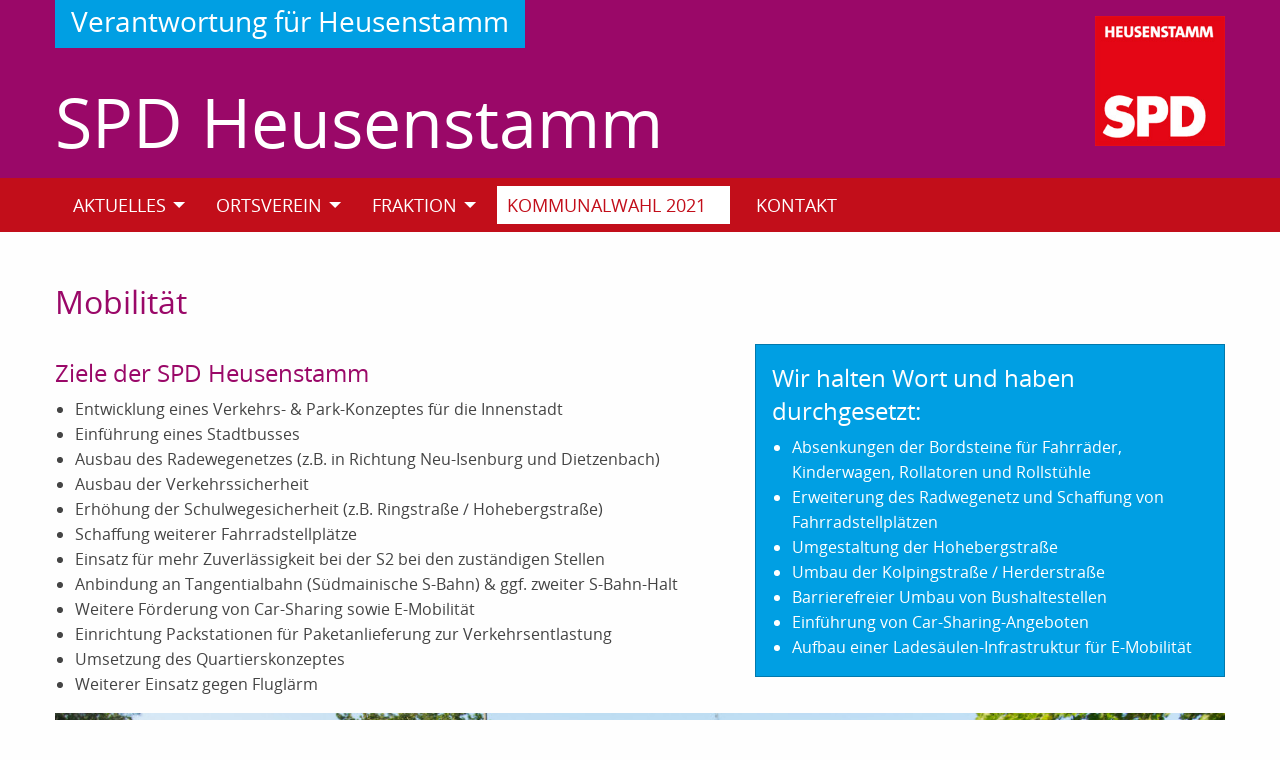

--- FILE ---
content_type: text/html; charset=UTF-8
request_url: http://spd-heusenstamm.de/mobilitaet
body_size: 3177
content:
<!DOCTYPE html><html lang="de">
<head>
<meta charset="utf-8">
<title>Mobilität - website title</title>
<meta name="viewport" content="width=device-width, initial-scale=1.0"><meta name="author" content="website author">
<meta name="robots" content="index,follow"><link href="/assets/app/spdtopbarstyles.css" media="screen" rel="stylesheet" />
<style type="text/css" media="screen">[data-responsive-menu] ul{display: none}@media screen and (min-width: 40em){.title-bar{display:none}}@media screen and (min-width: 64em){body{overflow-y: scroll}}</style>

<script>var cb=function(){var e=document.createElement("link");e.rel="stylesheet",e.media="print",e.href="/assets/print.css";var t=document.getElementsByTagName("head")[0];t.parentNode.insertBefore(e,t)},raf=requestAnimationFrame||mozRequestAnimationFrame||webkitRequestAnimationFrame||msRequestAnimationFrame;raf?raf(cb):window.addEventListener("load",cb);</script>
</head>
<body>
<noscript><iframe src="https://www.googletagmanager.com/ns.html?id=GTM-W369839"
height="0" width="0" style="display:none;visibility:hidden"></iframe></noscript>

<header id="header"><div class="row"><div class="medium-12 columns">

<header id="header" role="banner">
<div class="row">
<div class="medium-12 columns">
<figure class="imageitem logo"><a href="/"><img src="/medias/logo-spd-heusenstamm.jpg" alt="Logo-SPD-Heusenstamm" /></a></figure><p><a href="/">Verantwortung f&uuml;r Heusenstamm</a></p>
<h1><a href="/">SPD Heusenstamm</a></h1></div></div></header></div></div></header>
<nav><div class="row" role="main"><div class="medium-12 columns">

<div class="title-bar" data-responsive-toggle="main-menu" data-hide-for="large"><button class="menu-icon" type="button" data-toggle> </button>
<div class="title-bar-title">Menu</div></div>
<div id="main-menu" class="top-bar">
<nav class="top-bar-left" data-topbar="data-topbar"><ul class="menu" data-responsive-menu="drilldown large-dropdown">
    <li class="has-submenu">
        <a class="onlylink" href="&#x23;">Aktuelles</a>
        <ul data-ident="subIdent3" class="submenu menu vertical" data-submenu="data-submenu">
            <li>
                <a href="&#x2F;termine-spd-heusenstamm">Termine</a>
            </li>
            <li>
                <a href="&#x2F;meldungen">Meldungen</a>
            </li>
            <li>
                <a href="&#x2F;antraege">Anträge </a>
            </li>
        </ul>
    </li>
    <li class="has-submenu">
        <a class="onlylink" href="&#x23;">Ortsverein</a>
        <ul data-ident="subIdent4" class="submenu menu vertical" data-submenu="data-submenu">
            <li>
                <a href="&#x2F;vorstand">Vorstand</a>
            </li>
            <li>
                <a href="&#x2F;mitglied-werden">Mitglied werden</a>
            </li>
            <li>
                <a href="&#x2F;spenden">Spenden</a>
            </li>
        </ul>
    </li>
    <li class="has-submenu">
        <a class="onlylink" href="&#x23;">Fraktion</a>
        <ul data-ident="subIdent5" class="submenu menu vertical" data-submenu="data-submenu">
            <li>
                <a href="&#x2F;stadtverordnetenversammlung">Stadtverordnetenversammlung</a>
            </li>
            <li>
                <a href="&#x2F;magistrat">Magistrat</a>
            </li>
            <li>
                <a href="&#x2F;antraege">Anträge</a>
            </li>
        </ul>
    </li>
    <li class="active has-submenu">
        <a class="onlylink" href="&#x23;">Kommunalwahl 2021</a>
        <ul data-ident="subIdent6" class="submenu menu vertical" data-submenu="data-submenu">
            <li class="has-submenu">
                <a href="&#x2F;kandidatinnen-und-kandidaten">Kandidatinnen und Kandidaten</a>
                <ul data-ident="subIdent7" class="submenu menu vertical" data-submenu="data-submenu">
                    <li>
                        <a href="&#x2F;halil-oeztas">Halil Öztas</a>
                    </li>
                    <li>
                        <a href="&#x2F;melanie-gomoluch">Melanie Gomoluch</a>
                    </li>
                    <li>
                        <a href="&#x2F;florian-hain">Florian Hain</a>
                    </li>
                    <li>
                        <a href="&#x2F;rolf-lang">Rolf Lang</a>
                    </li>
                    <li>
                        <a href="&#x2F;jose-moreno-perez">Jose Moreno Perez</a>
                    </li>
                    <li>
                        <a href="&#x2F;volker-sedlacek">Volker Sedlacek</a>
                    </li>
                    <li>
                        <a href="&#x2F;melis-karakas">Melis Karakas</a>
                    </li>
                    <li>
                        <a href="&#x2F;bernd-blesenkemper">Bernd Blesenkemper</a>
                    </li>
                    <li>
                        <a href="&#x2F;thomas-gogel">Thomas Gogel</a>
                    </li>
                    <li>
                        <a href="&#x2F;patrick-witte">Patrick Witte</a>
                    </li>
                    <li>
                        <a href="&#x2F;till-scholz">Till Scholz</a>
                    </li>
                    <li>
                        <a href="&#x2F;amelie-burek">Amelie Burek</a>
                    </li>
                    <li>
                        <a href="&#x2F;erik-schulze">Erik Schulze</a>
                    </li>
                    <li>
                        <a href="&#x2F;christian-weckesser">Christian Weckesser</a>
                    </li>
                    <li>
                        <a href="&#x2F;martin-turowski">Martin Turowski</a>
                    </li>
                    <li>
                        <a href="&#x2F;andrea-koeper">Andrea Köper</a>
                    </li>
                    <li>
                        <a href="&#x2F;larissa-muenz">Larissa Münz</a>
                    </li>
                    <li>
                        <a href="&#x2F;andrea-gerlach">Andrea Gerlach</a>
                    </li>
                    <li>
                        <a href="&#x2F;oliver-cramm">Oliver Cramm</a>
                    </li>
                    <li>
                        <a href="&#x2F;christine-loewe">Christine Löwe</a>
                    </li>
                    <li>
                        <a href="&#x2F;ulf-koeper">Ulf Köper</a>
                    </li>
                    <li>
                        <a href="&#x2F;andrea-faber">Andrea Faber</a>
                    </li>
                    <li>
                        <a href="&#x2F;jens-best">Jens Best</a>
                    </li>
                    <li>
                        <a href="&#x2F;sonja-sigl">Sonja Fohrmann-Sigl</a>
                    </li>
                    <li>
                        <a href="&#x2F;jan-fohrmann-sigl">Jan Fohrmann-Sigl</a>
                    </li>
                    <li>
                        <a href="&#x2F;hans-juergen-raue">Hans Jürgen Raue</a>
                    </li>
                    <li>
                        <a href="&#x2F;gerd-hibbeler">Gerd Hibbeler</a>
                    </li>
                </ul>
            </li>
            <li class="active has-submenu">
                <a class="onlylink" href="&#x23;">Wahlprogramm</a>
                <ul data-ident="subIdent8" class="submenu menu vertical" data-submenu="data-submenu">
                    <li>
                        <a href="&#x2F;einleitung-wahlprogramm-2021">Einleitung</a>
                    </li>
                    <li>
                        <a href="&#x2F;soziales">Bürger, Soziales & Bildung</a>
                    </li>
                    <li class="active">
                        <a href="&#x2F;mobilitaet">Mobilität</a>
                    </li>
                    <li>
                        <a href="&#x2F;wohnen">Wohnen</a>
                    </li>
                    <li>
                        <a href="&#x2F;klima">Klima</a>
                    </li>
                    <li>
                        <a href="&#x2F;natur">Natur</a>
                    </li>
                    <li>
                        <a href="&#x2F;stadtplanung-infrastruktur">Stadtplanung & Infrastruktur</a>
                    </li>
                    <li>
                        <a href="&#x2F;ehrenamt-sport-kultur">Ehrenamt, SPort & Kultur</a>
                    </li>
                    <li>
                        <a href="&#x2F;arbeit">Arbeit</a>
                    </li>
                    <li>
                        <a href="&#x2F;digitalisierung">Digitalisierung</a>
                    </li>
                    <li>
                        <a href="&#x2F;finanzen">Finanzen</a>
                    </li>
                    <li>
                        <a href="&#x2F;rembruecken">Rembrücken</a>
                    </li>
                </ul>
            </li>
            <li>
                <a href="&#x2F;erfolgsrezepte-fuer-heusenstamm">Erfolgsrezepte für Heusenstamm</a>
            </li>
        </ul>
    </li>
    <li>
        <a href="&#x2F;kontakt">Kontakt</a>
    </li>
</ul></nav></div></div></div></nav>
<div class="row" role="main"><div class="medium-12 columns">

<div class="row content">
<div class="medium-7 columns"><h1>Mobilit&auml;t</h1>
<h4>Ziele der SPD Heusenstamm</h4>
<ul>
<li>Entwicklung eines Verkehrs- &amp; Park-Konzeptes f&uuml;r die Innenstadt</li>
<li>Einf&uuml;hrung eines Stadtbusses</li>
<li>Ausbau des Radewegenetzes (z.B. in Richtung Neu-Isenburg und Dietzenbach)</li>
<li>Ausbau der Verkehrssicherheit</li>
<li>Erh&ouml;hung der Schulwegesicherheit (z.B. Ringstra&szlig;e / Hohebergstra&szlig;e)</li>
<li>Schaffung weiterer Fahrradstellpl&auml;tze</li>
<li>Einsatz f&uuml;r mehr Zuverl&auml;ssigkeit bei der S2 bei den zust&auml;ndigen Stellen</li>
<li>Anbindung an Tangentialbahn (S&uuml;dmainische S-Bahn) &amp; ggf. zweiter S-Bahn-Halt</li>
<li>Weitere F&ouml;rderung von Car-Sharing sowie E-Mobilit&auml;t</li>
<li>Einrichtung Packstationen f&uuml;r Paketanlieferung zur Verkehrsentlastung</li>
<li>Umsetzung des Quartierskonzeptes</li>
<li>Weiterer Einsatz gegen Flugl&auml;rm</li>
</ul></div>
<div class="medium-5 columns"><div class="callout blue">
<h4>Wir halten Wort und haben durchgesetzt:</h4>
<ul>
<li>Absenkungen der Bordsteine f&uuml;r Fahrr&auml;der, Kinderwagen, Rollatoren und Rollst&uuml;hle</li>
<li>Erweiterung des Radwegenetz und Schaffung von Fahrradstellpl&auml;tzen</li>
<li>Umgestaltung der Hohebergstra&szlig;e</li>
<li>Umbau der Kolpingstra&szlig;e / Herderstra&szlig;e</li>
<li>Barrierefreier Umbau von Bushaltestellen</li>
<li>Einf&uuml;hrung von Car-Sharing-Angeboten</li>
<li>Aufbau einer Lades&auml;ulen-Infrastruktur f&uuml;r E-Mobilit&auml;t</li>
</ul>
</div></div>
</div>
<figure class="imageitem media-image"><img src="/medias/kommunalwahl2021/radschutzstreifen.jpg" alt="Radschutzstreifen" /></figure><div class="button-group"><a class="button small" href="/soziales">Zum vorherigen Programmpunkt</a> &nbsp; <a class="button small" href="/wohnen">Zum n&auml;chsten Programmpunkt</a></div>
<div class="row">
<div class="medium-12 columns"></div></div></div></div>
<footer id="footer"><div class="row"><div class="medium-12 columns">

<div class="row">
<div class="medium-12 columns">
<div class="row">
<div class="medium-6 columns"><p>Sozialdemokratische Partei Deutschlands<br />Ortsverein Heusenstamm <br />In Herrngarten 1 <br />63150 Heusenstamm</p></div>
<div class="medium-6 columns">
<nav class="navigation"><ul class="navigation-list">
    <li>
        <a href="&#x2F;">Start</a>
    </li>
    <li>
        <a href="&#x2F;impressum">Impressum</a>
    </li>
    <li>
        <a href="&#x2F;datenschutzerklaerung">Datenschutzerklärung</a>
    </li>
    <li>
        <a href="&#x2F;kontakt">Kontakt</a>
    </li>
</ul></nav></div>
</div></div></div></div></footer><script>function downloadJSAtOnload(){var element=document.createElement("script");element.src="/assets/app/spdtopbarscripts.js";document.body.appendChild(element);}if(window.addEventListener){window.addEventListener("load",downloadJSAtOnload,false);}else if(window.attachEvent){window.attachEvent("onload",downloadJSAtOnload);}else{window.onload=downloadJSAtOnload;}</script></body>
</html>